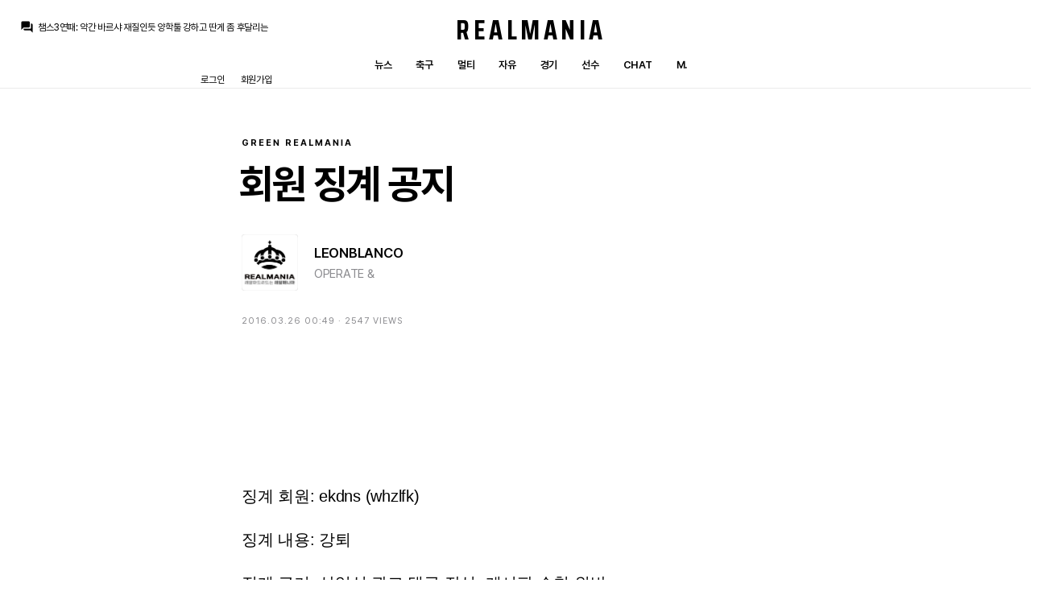

--- FILE ---
content_type: text/html
request_url: http://ww.realmania.net/bbs/zboard.php?id=penalty&page=8&sn1=&divpage=1&sn=off&ss=on&sc=off&select_arrange=headnum&desc=asc&no=295
body_size: 7407
content:

<!DOCTYPE html>
<html lang="ko">
<head>
	
	<!-- Google tag (gtag.js) -->
<script async src="https://www.googletagmanager.com/gtag/js?id=G-VNFNYLHW7V"></script>
<script>
  window.dataLayer = window.dataLayer || [];
  function gtag(){dataLayer.push(arguments);}
  gtag('js', new Date());

  gtag('config', 'G-VNFNYLHW7V');
</script>	<meta charset="euc-kr" />
	<meta name="viewport" content="width=device-width, initial-scale=1.0, minimum-scale=1.0" />
	<meta name="theme-color" content="#000000">
	<link href="/192.png" sizes="192x192" rel="icon" />
	<link rel="stylesheet" href="/sahara/system.css" media="all" />
	<link rel="stylesheet" href="/sahara/effect.css" media="all" />
	<link rel="stylesheet" href="/sahara/input.css" media="all" />
	<link rel="stylesheet" href="/sahara/zb_bbs.css" media="all" />
	<link rel="stylesheet" href="/sahara/light.css" media="all" />	<link href="https://fonts.googleapis.com/css?family=Material+Icons+Round" rel="stylesheet">
	<script type="text/javascript" src="http://code.jquery.com/jquery-1.8.3.min.js"></script>
</head>
<body id="bbs">
			


 
	<!--<script language='JavaScript'>
	var select_obj;
	function ZB_layerAction(name,status) { 
		var obj=document.all[name];
		var _tmpx,_tmpy, marginx, marginy;
		_tmpx = event.clientX + parseInt(obj.offsetWidth);
		_tmpy = event.clientY + parseInt(obj.offsetHeight);
		_marginx = document.body.clientWidth - _tmpx;
		_marginy = document.body.clientHeight - _tmpy ;
		if(_marginx < 0)
			_tmpx = event.clientX + document.body.scrollLeft + _marginx ;
		else
			_tmpx = event.clientX + document.body.scrollLeft ;
		if(_marginy < 0)
			_tmpy = event.clientY + document.body.scrollTop + _marginy +20;
		else
			_tmpy = event.clientY + document.body.scrollTop ;
		obj.style.posLeft=_tmpx-13;
		obj.style.posTop=_tmpy-12;
		if(status=='visible') {
			if(select_obj) {
				select_obj.style.visibility='hidden';
				select_obj=null;
			}
			select_obj=obj;
		}else{
			select_obj=null;
		}
		obj.style.visibility=status; 
	}


	function print_ZBlayer(name, homepage, mail, member_no, boardID, writer, traceID, traceType, isAdmin, isMember) {
		var printHeight = 0;
		var printMain="";
	
		if(homepage) {
			printMain = "<tr onMouseOver=this.style.backgroundColor='#bbbbbb' onMouseOut=this.style.backgroundColor='' onMousedown=window.open('"+homepage+"');><td style=font-family:돋움;font-size:9pt height=18 nowrap>&nbsp;<img src=images/n_homepage.gif border=0 align=absmiddle>&nbsp;&nbsp;홈페이지&nbsp;&nbsp;</td></tr>";
			printHeight = printHeight + 16;
		}
		if(mail) {
			printMain = printMain +	"<tr onMouseOver=this.style.backgroundColor='#bbbbbb' onMouseOut=this.style.backgroundColor='' onMousedown=window.open('open_window.php?mode=m&str="+mail+"','ZBremote','width=1,height=1,left=1,top=1');><td style=font-family:돋움;font-size:9pt height=18 nowrap>&nbsp;<img src=images/n_mail.gif border=0 align=absmiddle>&nbsp;&nbsp;메일 보내기&nbsp;&nbsp;</td></tr>";
			printHeight = printHeight + 16;
		}
		if(member_no) {
			if(isMember) {
				printMain = printMain +	"<tr onMouseOver=this.style.backgroundColor='#bbbbbb' onMouseOut=this.style.backgroundColor='' onMouseDown=location.href='view_info.php?member_no="+member_no+"'><td style=font-family:돋움;font-size:9pt height=18 nowrap>&nbsp;<img src=images/n_memo.gif border=0 align=absmiddle>&nbsp;&nbsp;쪽지 보내기&nbsp;&nbsp;</td></tr>";
				printHeight = printHeight + 16;
			}
			printMain = printMain +	"<tr onMouseOver=this.style.backgroundColor='#bbbbbb' onMouseOut=this.style.backgroundColor='' onMouseDown=location.href='view_info3.php?member_no="+member_no+"'><td style=font-family:돋움;font-size:9pt height=18 nowrap>&nbsp;<img src=images/n_information.gif border=0 align=absmiddle>&nbsp;&nbsp;회원정보 보기&nbsp;&nbsp;</td></tr>";
			printHeight = printHeight + 16;
		}
		if(writer) {
			printMain = printMain +	"<tr onMouseOver=this.style.backgroundColor='#bbbbbb' onMouseOut=this.style.backgroundColor='' onMousedown=location.href='zboard.php?id="+boardID+"&sn1=on&sn=on&ss=off&sc=off&keyword="+writer+"';><td style=font-family:돋움;font-size:9pt height=18 nowrap>&nbsp;<img src=images/n_search.gif border=0 align=absmiddle>&nbsp;&nbsp;이름으로 검색&nbsp;&nbsp;</td></tr>";
			printHeight = printHeight + 16;
		}
		if(isAdmin) {
			if(member_no) {
				printMain = printMain +	"<tr onMouseOver=this.style.backgroundColor='#bbbbbb' onMouseOut=this.style.backgroundColor='' onMousedown=window.open('open_window.php?mode=i&str="+member_no+"','ZBremote','width=1,height=1,left=1,top=1');><td style=font-family:돋움;font-size:9pt height=18 nowrap>&nbsp;<img src=images/n_modify.gif border=0 align=absmiddle>&nbsp;&nbsp;<font color=darkred>회원정보 변경&nbsp;&nbsp;</td></tr>";
				printHeight = printHeight + 16;
			}
			printMain = printMain +	"<tr onMouseOver=this.style.backgroundColor='#bbbbbb' onMouseOut=this.style.backgroundColor='' onMousedown=window.open('open_window.php?mode="+traceType+"&str="+traceID+"','ZBremote','width=1,height=1,left=1,top=1');><td style=font-family:돋움;font-size:9pt height=18 nowrap>&nbsp;<img src=images/n_relationlist.gif border=0 align=absmiddle>&nbsp;&nbsp;<font color=darkred>관련글 추적</font>&nbsp;&nbsp;</td></tr>";
			printHeight = printHeight + 16;
			printMain = printMain +        "<tr onMouseOver=this.style.backgroundColor='#bbbbbb' onMouseOut=this.style.backgroundColor='' onMousedown=window.open('bonus_point.php?member_no="+member_no+"','bonus_point','width=250,height=100,toolbar=no,scrollbars=no');><td style=font-family:돋움;font-size:9pt height=18 nowrap>&nbsp;<img src=images/n_point.gif border=0 align=absmiddle>&nbsp;&nbsp;<font color=darkred>포인트 변경</font>  </td></tr>";
                        printHeight = printHeight + 16;
		
		}
		var printHeader = "<div id='"+name+"' style='position:absolute; left:10px; top:25px; width:127; ; height: "+printHeight+"; z-index:10000; visibility: hidden' onMousedown=ZB_layerAction('"+name+"','hidden')><table border=0><tr><td colspan=3 onMouseover=ZB_layerAction('"+name+"','hidden') height=3></td></tr><tr><td width=5 onMouseover=ZB_layerAction('"+name+"','hidden') rowspan=2>&nbsp;</td><td height=5></td></tr><tr><td><table style=cursor:hand border='0' cellspacing='1' cellpadding='0' bgcolor='black' width=100% height=100%><tr><td valign=top bgcolor=white><table border=0 cellspacing=0 cellpadding=3 width=100% height=100%>";
		var printFooter = "</table></td></tr></table></td><td width=5 rowspan=2 onMouseover=ZB_layerAction('"+name+"','hidden')>&nbsp;</td></tr><tr><td colspan=3 height=10 onMouseover=ZB_layerAction('"+name+"','hidden')></td></tr></table></div>";
	
		document.writeln(printHeader+printMain+printFooter);
	}
</script>-->	

				<header class="">
		<div class="chat">
			<i class="material-icons-round">question_answer</i>
			<a href="/chat">
				<div class="chat-slider">
					<ul class="slides">
					<li><p><strong>챔스3연패</strong>: <span>약간 바르샤 재질인듯 양학툴 강하고 딴게 좀 후달리는</span></p></li><li><p><strong>Vanished</strong>: <span>데뷔 초 처럼 높은 위치에서 간결히 플레이 하고 해결사 역할 맡으면 지금도 특급조커죠. 괜히 내려쓰다가 피 본 케이스라 봅니다 </span></p></li><li><p><strong>페레스의 로망</strong>: <span>우리 VAR 골 취소 압도적으로 많긴 하네요 ㅋㅋㅋ</span></p></li><li><p><strong>챔스3연패</strong>: <span>저 나이에 경기장 전체를 훑는게 말이 안댐</span></p></li><li><p><strong>챔스3연패</strong>: <span>귈러 천재긴함</span></p></li><li><p><strong>San Iker</strong>: <span>05년생이라는 거 감안하면 그래도 한 1,2년 정도 더 경험 쌓다보면 주전감으로 올라올만한 잠재력은 있다고 봐요</span></p></li><li><p><strong>TheWeeknd</strong>: <span>레알의 주전으론 부족해서 아니 빅클럽 주전감으로 부족해서 그렇지</span></p></li><li><p><strong>TheWeeknd</strong>: <span>서브론 괜찮은 선수긴.해요</span></p></li><li><p><strong>San Iker</strong>: <span>실제로 이번시즌 유럽 5대리그에서도 찬스 메이킹 능력에서만큼은 얘만한 선수가 없기도 하고요. 확실한 장점은 있는 선수다보니 쓰임새는 있어요.</span></p></li><li><p><strong>San Iker</strong>: <span>당장 주전으로 쓰기엔 어렵긴 하지만요. 하지만 현재 팀 내에서 분명 쓰임새는 있는 선수라고 봐요.</span></p></li>					</ul>
				</div>
			</a>
		</div>
		<div class="menu">
			<h1><a href="/index.php">Realmania</a></h1>
			<ul>
				<li><a href="/bbs/zboard.php?id=news">뉴스</a></li>
				<li><a href="/bbs/zboard.php?id=openbbs">축구</a></li>
				<li><a href="/bbs/zboard.php?id=videobbs">멀티</a></li>
				<li><a href="/bbs/zboard.php?id=freebbs">자유</a></li>
				<li><a href="/match">경기</a></li>
				<li><a href="/player">선수</a></li>
				<li><a href="/chat">Chat</a></li>
				<li><a href="http://m.realmania.net">M.</a></li>
											</ul>
		</div>
		<script>
	function zb_login_check_submit() {
		if(!document.zb_login.user_id.value) {
			alert("아이디를 입력해주세요");
			document.zb_login.user_id.focus();
			return false;
		}
		if(!document.zb_login.password.value) {
			alert("비밀번호를 입력해주세요");
			document.zb_login.password.focus();
			return false;
		}  
		return true;
	} 
	
	function check_autologin() { 
		if (document.zb_login.auto_login.checked==true) {
			var check;  
			check = confirm("자동 로그인 기능을 사용하시겠습니까?\n(공공장소 PC에서 사용 시 주의 요망)");
			if(check==false) {document.zb_login.auto_login.checked=false;}
		}                               
	}  
</script>


		<ul class="membership">
			<li><a class="login">로그인</a></li>
			<li><a href="http://realmania.net/bbs/member_join_kakao.php?group_no=1">회원가입</a></li>
		</ul>
	</header>	
		<div id="action" class="login">
			<div class="container">
				<div class="title">
					<h3>로그인</h3>
					<a class="close">취소</a>
				</div>
				<div class="content">
					<form name="zb_login" method="post" action="login_check.php" onsubmit="return zb_login_check_submit();" target="_self">
					<input type="hidden" name="s_url" value="%2Fbbs%2Fzboard.php%3Fid%3Dpenalty%26page%3D8%26sn1%3D%26divpage%3D1%26sn%3Doff%26ss%3Don%26sc%3Doff%26select_arrange%3Dheadnum%26desc%3Dasc%26no%3D295" />
					<ul>
						<li>
							<input type="text" name="user_id" value="" tabindex="1" placeholder="아이디" />
						</li>
						<li>
							<input type="password" name="password" value="" tabindex="2" placeholder="비밀번호" />
						</li>
						<li class="login-auto">
							<input type="checkbox" class="cb" name="auto_login" id="auto_login" value="1" onclick="check_autologin()" />
							<label for="auto_login"><i class="material-icons-round">check_box</i><span>자동 로그인</span></label>
						</li>
						<li class="button">
							<input type="submit" tabindex="3" value="로그인" />
						</li>
						<li class="info">
							<strong>로그인을 쉽고 빠르게!</strong>
							<p>아래 주소를 북마크하여 접속하면, 별도의 로그인 과정 없이 빠르게 레알매니아를 사용할 수 있어요. (비밀번호 노출 주의!!)</p>
							<p>http://realmania.net/bbs/autologin.php?user_id=<u>내 아이디</u>&password=<u>내 비밀번호</u></p>
						</li>
					</ul>
					<input type=hidden name=group_no value='1'></form>
				</div>
			</div>
			<a class="close-mask"></a>
		</div>
		
		<script>
			$( "header .membership a.login" ).click(function() { $( "#action.login" ).addClass( "active" ); $( "body" ).addClass( "scrollx" ); });
			$( "#action.login a.close" ).click(function() { $( "#action.login" ).removeClass( "active" ); $( "body" ).removeClass( "scrollx" ); });
			$( "#action.login a.close-mask" ).click(function() { $( "#action.login" ).removeClass( "active" ); $( "body" ).removeClass( "scrollx" ); });
		</script>

	</header>	<article>
			
			<!DOCTYPE html>
<html lang="ko">
<head>
	<meta charset="euc-kr" />
	<meta name="viewport" content="width=device-width, initial-scale=1.0, minimum-scale=1.0" />
	<meta name="theme-color" content="#000000">
	<link href="/192.png" sizes="192x192" rel="icon" />
	<link rel="stylesheet" href="/sahara/system.css" media="all" />
	<link rel="stylesheet" href="/sahara/effect.css" media="all" />
	<link rel="stylesheet" href="/sahara/input.css" media="all" />
	<link rel="stylesheet" href="/sahara/zb_bbs.css" media="all" />
	<link rel="stylesheet" href="/sahara/admin.css" media="all" />
	<link rel="stylesheet" href="/sahara/light.css" media="all" />	<link href="https://fonts.googleapis.com/css?family=Material+Icons+Round" rel="stylesheet">
	<script type="text/javascript" src="http://code.jquery.com/jquery-1.8.3.min.js"></script>
</head>
<body id="bbs">
<title>회원 징계 공지 ─ 레알매니아</title>


<section id="bbs_view">
	<div class="title">
		<strong><a href="/bbs/zboard.php?id=penalty">Green Realmania</a></strong>
		<h3>회원 징계 공지</h3>
		<div class="author">
						<div class="profile">
				<a href="user.php?member_no=19936" class="photo" style="background-image: url(icon/member_1655197348.jpg);"></a>
				<div class="detail">
					<strong><a href="user.php?member_no=19936">LEONBLANCO</a></strong>
					<span>OPERATE &</span>
				</div>
			</div>
		</div>
		<!--<div class="stats"> 조회 2547</div>-->
		<div class="sub_caption">
			<div class="stats">2016.03.26 00:49 · 2547 views</div>
			<div class="manage">
									</div>
		</div>
	</div>
	<div class="view_container">
		<div class="body">
			<section>  <br></p><br></p><br></p><p "font-size:="" 13.3333px;"="" "padding:="" 0px;="" margin:="" color:="" rgb(75,="" 75,="" 75);="" font-family:="" 'apple="" sd="" gothic="" neo',="" dotum;="" font-size:="" 12px;="" line-height:="" 20.4px;="" text-align:="" justify;="" background-color:="" rgb(255,="" 255,="" 255);"="" "padding: 0px; margin: 0px; color: rgb(75, 75, 75); font-family: 'Apple SD Gothic Neo', Dotum; font-size: 12px; line-height: 20.4px; text-align: justify; background-color: rgb(255, 255, 255);">징계 회원: ekdns (whzlfk)</p><p "font-size:="" 13.3333px;"="" "padding:="" 0px;="" margin:="" color:="" rgb(75,="" 75,="" 75);="" font-family:="" 'apple="" sd="" gothic="" neo',="" dotum;="" font-size:="" 12px;="" line-height:="" 20.4px;="" text-align:="" justify;="" background-color:="" rgb(255,="" 255,="" 255);"="" "padding: 0px; margin: 0px; color: rgb(75, 75, 75); font-family: 'Apple SD Gothic Neo', Dotum; font-size: 12px; line-height: 20.4px; text-align: justify; background-color: rgb(255, 255, 255);"><span "font-size:="" 13.3333px;"="" "padding:="" 0px;="" margin:="" 0px;"="" "padding: 0px; margin: 0px;">징계 내용: 강퇴</span></p><p "font-size:="" 13.3333px;"="" "padding:="" 0px;="" margin:="" color:="" rgb(75,="" 75,="" 75);="" font-family:="" 'apple="" sd="" gothic="" neo',="" dotum;="" font-size:="" 12px;="" line-height:="" 20.4px;="" text-align:="" justify;="" background-color:="" rgb(255,="" 255,="" 255);"="" "padding: 0px; margin: 0px; color: rgb(75, 75, 75); font-family: 'Apple SD Gothic Neo', Dotum; font-size: 12px; line-height: 20.4px; text-align: justify; background-color: rgb(255, 255, 255);">징계 근거: 상업성&nbsp;<span "line-height:="" 20.4px;"="" "padding: 0px; margin: 0px;">광고 댓글 작성, 게시판 수칙 위반</span></p></p><p "font-size:="" 13.3333px;"="" "padding:="" 0px;="" margin:="" color:="" rgb(75,="" 75,="" 75);="" font-family:="" 'apple="" sd="" gothic="" neo',="" dotum;="" font-size:="" 12px;="" line-height:="" 20.4px;="" text-align:="" justify;="" background-color:="" rgb(255,="" 255,="" 255);"="" "padding: 0px; margin: 0px; text-align: justify; background-color: rgb(255, 255, 255);"><font color="#4b4b4b" face="Apple SD Gothic Neo, Dotum"><span "font-size: 12px; line-height: 20.4px;"><br></span></font></p><p "font-size:="" 13.3333px;"="" "padding:="" 0px;="" margin:="" color:="" rgb(75,="" 75,="" 75);="" font-family:="" 'apple="" sd="" gothic="" neo',="" dotum;="" font-size:="" 12px;="" line-height:="" 20.4px;="" text-align:="" justify;="" background-color:="" rgb(255,="" 255,="" 255);"="" "padding: 0px; margin: 0px; text-align: justify; background-color: rgb(255, 255, 255);"><font color="#4b4b4b" face="Apple SD Gothic Neo, Dotum"><span "font-size: 12px; line-height: 20.4px;"><a target='' href="http://realmania.net/bbs/zboard.php?id=openbbs&amp;no=70757" target="">http://realmania.net/bbs/zboard.php?id=openbbs&amp;no=70757</a></span></font></p><p "font-size:="" 13.3333px;"="" "padding:="" 0px;="" margin:="" color:="" rgb(75,="" 75,="" 75);="" font-family:="" 'apple="" sd="" gothic="" neo',="" dotum;="" font-size:="" 12px;="" line-height:="" 20.4px;="" text-align:="" justify;="" background-color:="" rgb(255,="" 255,="" 255);"="" "padding: 0px; margin: 0px; text-align: justify; background-color: rgb(255, 255, 255);"><font color="#4b4b4b" face="Apple SD Gothic Neo, Dotum"><br></font></p><p "font-size:="" 13.3333px;"="" "padding:="" 0px;="" margin:="" color:="" rgb(75,="" 75,="" 75);="" font-family:="" 'apple="" sd="" gothic="" neo',="" dotum;="" font-size:="" 12px;="" line-height:="" 20.4px;="" text-align:="" justify;="" background-color:="" rgb(255,="" 255,="" 255);"="" "padding: 0px; margin: 0px; text-align: justify; background-color: rgb(255, 255, 255);"><font color="#4b4b4b" face="Apple SD Gothic Neo, Dotum"><br></font></p><p "font-size:="" 13.3333px;"="" "padding:="" 0px;="" margin:="" color:="" rgb(75,="" 75,="" 75);="" font-family:="" 'apple="" sd="" gothic="" neo',="" dotum;="" font-size:="" 12px;="" line-height:="" 20.4px;="" text-align:="" justify;="" background-color:="" rgb(255,="" 255,="" 255);"="" "padding: 0px; margin: 0px; text-align: justify; background-color: rgb(255, 255, 255);"><br></p><!--"<--></section>
			<div class="vote">
				<a class='disabled'><i class="material-icons-round">emoji_emotions</i><span>좋아요</span></a>
											</div>
		</div>
	</div>
	
</section>


<section id="bbs_comment">


	<div class="comment_container">


<!-- 간단한 답글 시작하는 부분 -->
		
	<script type="text/javascript">
	function mod_com(c_no){
	        if(document.getElementById){
	        var el = document.getElementById("mod_iframe_"+c_no);
	        var ar = document.getElementById("com_mod_"+c_no).getElementsByTagName("span");
	                if(el.style.display != "block"){
	                        for (var i=0; i<ar.length; i++){
	                                if (ar[i].className=="subframe")
	                                ar[i].style.display = "none";
	                        }
	                        
	            document.getElementById("mod_iframe1_"+c_no).contentWindow.location.href="com_mod_.php?c_no="+c_no+"&t_id=penalty&no=295";
	                        
	                     //  eval("mod_iframe1_"+c_no).location.replace("com_mod_.php?c_no="+c_no+"&t_id=penalty&no=295");
	                       
	                        el.style.display = "block";
	                }else{
	                        el.style.display = "none";
	                }
	        }
	}
	</script>
	
		
	<div class="comttl"><h3>첫 댓글을 달아보세요</h3></div>
</section>

<section id="more_article">
	<h3><a href="http://realmania.net/bbs/zboard.php?id=penalty">Green Realmania</a></h3>
	<ul>
		

	<li class="hot hot_fr"><span>-</span><p><a href='zboard.php?id=penalty&no=449' title='회원 징계 공지'>회원 징계 공지</a><u>LEONBLANC · 350일 전</u></p></li>


	<li class="hot hot_fr"><span>-</span><p><a href='zboard.php?id=penalty&no=448' title='회원 징계 공지'>회원 징계 공지</a><u>LEONBLANC · 351일 전</u></p></li>


	<li class="hot hot_fr"><span>-</span><p><a href='zboard.php?id=penalty&no=447' title='회원 징계 공지'>회원 징계 공지</a><u>LEONBLANC · 376일 전</u></p></li>


	<li class="hot hot_fr"><span>-</span><p><a href='zboard.php?id=penalty&no=446' title='회원 징계 공지'>회원 징계 공지</a><u>LEONBLANC · 435일 전</u></p></li>


	<li class="hot hot_fr"><span>-</span><p><a href='zboard.php?id=penalty&no=445' title='회원 징계 공지'>회원 징계 공지</a><u>LEONBLANC · 437일 전</u></p></li>


	<li class="hot hot_fr"><span>-</span><p><a href='zboard.php?id=penalty&no=444' title='회원 징계 공지'>회원 징계 공지</a><u>LEONBLANC · 454일 전</u></p></li>


	<li class="hot hot_fr"><span>-</span><p><a href='zboard.php?id=penalty&no=443' title='회원 징계 공지'>회원 징계 공지</a><u>LEONBLANC · 1143일 전</u></p></li>


	<li class="hot hot_fr"><span>-</span><p><a href='zboard.php?id=penalty&no=442' title='회원 징계 공지'>회원 징계 공지</a><u>LEONBLANC · 1144일 전</u></p></li>


	<li class="hot hot_fr"><span>-</span><p><a href='zboard.php?id=penalty&no=441' title='회원 징계 공지'>회원 징계 공지</a><u>LEONBLANC · 1152일 전</u></p></li>


	<li class="hot hot_fr"><span>-</span><p><a href='zboard.php?id=penalty&no=440' title='회원 징계 공지'>회원 징계 공지</a><u>운영자 · 1378일 전</u></p></li>
	</ul>
	
</section>

	<title>Green Realmania ─ 레알매니아</title>
			
					
					
			<section id="bbs_list">
				<ul class="board">
<li class="">
	<div class="container">
		<u class="">-</u>
		<div class="title"><div class="vote"></div><a class='subject' href="zboard.php?id=penalty&page=8&sn1=&divpage=1&sn=off&ss=on&sc=off&select_arrange=headnum&desc=asc&no=327">회원 징계 공지</a></div>
		<p class="sub"><a class="writer" href="/bbs/user.php?member_no=19936"><img src='icon/private_icon/19936.gif'><strong>LEONBLANC</strong></a><span class="date">3691일 전</span></p>
		
	</div>
</li>
<li class="">
	<div class="container">
		<u class="">1</u>
		<div class="title"><div class="vote"></div><a class='subject' href="zboard.php?id=penalty&page=8&sn1=&divpage=1&sn=off&ss=on&sc=off&select_arrange=headnum&desc=asc&no=325">회원 징계 공지</a></div>
		<p class="sub"><a class="writer" href="/bbs/user.php?member_no=19936"><img src='icon/private_icon/19936.gif'><strong>LEONBLANC</strong></a><span class="date">376일 전</span></p>
		
	</div>
</li>
<li class="">
	<div class="container">
		<u class="">-</u>
		<div class="title"><div class="vote"></div><a class='subject' href="zboard.php?id=penalty&page=8&sn1=&divpage=1&sn=off&ss=on&sc=off&select_arrange=headnum&desc=asc&no=323">회원 징계 공지</a></div>
		<p class="sub"><a class="writer" href="/bbs/user.php?member_no=19936"><img src='icon/private_icon/19936.gif'><strong>LEONBLANC</strong></a><span class="date">376일 전</span></p>
		
	</div>
</li>
<li class="">
	<div class="container">
		<u class="">-</u>
		<div class="title"><div class="vote"></div><a class='subject' href="zboard.php?id=penalty&page=8&sn1=&divpage=1&sn=off&ss=on&sc=off&select_arrange=headnum&desc=asc&no=322">회원 징계 공지</a></div>
		<p class="sub"><a class="writer" href="/bbs/user.php?member_no=19936"><img src='icon/private_icon/19936.gif'><strong>LEONBLANC</strong></a><span class="date">3712일 전</span></p>
		
	</div>
</li>
<li class="">
	<div class="container">
		<u class="">-</u>
		<div class="title"><div class="vote"></div><a class='subject' href="zboard.php?id=penalty&page=8&sn1=&divpage=1&sn=off&ss=on&sc=off&select_arrange=headnum&desc=asc&no=321">회원 징계 공지</a></div>
		<p class="sub"><a class="writer" href="/bbs/user.php?member_no=19936"><img src='icon/private_icon/19936.gif'><strong>LEONBLANC</strong></a><span class="date">3714일 전</span></p>
		
	</div>
</li>
<li class="">
	<div class="container">
		<u class="">-</u>
		<div class="title"><div class="vote"></div><a class='subject' href="zboard.php?id=penalty&page=8&sn1=&divpage=1&sn=off&ss=on&sc=off&select_arrange=headnum&desc=asc&no=320">회원 징계 공지</a></div>
		<p class="sub"><a class="writer" href="/bbs/user.php?member_no=19936"><img src='icon/private_icon/19936.gif'><strong>LEONBLANC</strong></a><span class="date">3719일 전</span></p>
		
	</div>
</li>
<li class="">
	<div class="container">
		<u class="">-</u>
		<div class="title"><div class="vote"></div><a class='subject' href="zboard.php?id=penalty&page=8&sn1=&divpage=1&sn=off&ss=on&sc=off&select_arrange=headnum&desc=asc&no=318">회원 징계 공지</a></div>
		<p class="sub"><a class="writer" href="/bbs/user.php?member_no=19936"><img src='icon/private_icon/19936.gif'><strong>LEONBLANC</strong></a><span class="date">3727일 전</span></p>
		
	</div>
</li>
<li class="">
	<div class="container">
		<u class="">-</u>
		<div class="title"><div class="vote"></div><a class='subject' href="zboard.php?id=penalty&page=8&sn1=&divpage=1&sn=off&ss=on&sc=off&select_arrange=headnum&desc=asc&no=316">회원 징계 공지</a></div>
		<p class="sub"><a class="writer" href="/bbs/user.php?member_no=19936"><img src='icon/private_icon/19936.gif'><strong>LEONBLANCO</strong></a><span class="date">3727일 전</span></p>
		
	</div>
</li>
<li class="">
	<div class="container">
		<u class="">-</u>
		<div class="title"><div class="vote"></div><a class='subject' href="zboard.php?id=penalty&page=8&sn1=&divpage=1&sn=off&ss=on&sc=off&select_arrange=headnum&desc=asc&no=315">회원 징계 공지</a></div>
		<p class="sub"><a class="writer" href="/bbs/user.php?member_no=19936"><img src='icon/private_icon/19936.gif'><strong>LEONBLANCO</strong></a><span class="date">3727일 전</span></p>
		
	</div>
</li>
<li class="">
	<div class="container">
		<u class="">-</u>
		<div class="title"><div class="vote"></div><a class='subject' href="zboard.php?id=penalty&page=8&sn1=&divpage=1&sn=off&ss=on&sc=off&select_arrange=headnum&desc=asc&no=314">회원 징계 공지</a></div>
		<p class="sub"><a class="writer" href="/bbs/user.php?member_no=19936"><img src='icon/private_icon/19936.gif'><strong>LEONBLANCO</strong></a><span class="date">3730일 전</span></p>
		
	</div>
</li>
<li class="">
	<div class="container">
		<u class="">-</u>
		<div class="title"><div class="vote"></div><a class='subject' href="zboard.php?id=penalty&page=8&sn1=&divpage=1&sn=off&ss=on&sc=off&select_arrange=headnum&desc=asc&no=313">회원 징계 공지</a></div>
		<p class="sub"><a class="writer" href="/bbs/user.php?member_no=19936"><img src='icon/private_icon/19936.gif'><strong>LEONBLANCO</strong></a><span class="date">3731일 전</span></p>
		
	</div>
</li>
<li class="">
	<div class="container">
		<u class="">-</u>
		<div class="title"><div class="vote"></div><a class='subject' href="zboard.php?id=penalty&page=8&sn1=&divpage=1&sn=off&ss=on&sc=off&select_arrange=headnum&desc=asc&no=312">회원 징계 공지</a></div>
		<p class="sub"><a class="writer" href="/bbs/user.php?member_no=19936"><img src='icon/private_icon/19936.gif'><strong>LEONBLANC</strong></a><span class="date">3733일 전</span></p>
		
	</div>
</li>
<li class="">
	<div class="container">
		<u class="">-</u>
		<div class="title"><div class="vote"></div><a class='subject' href="zboard.php?id=penalty&page=8&sn1=&divpage=1&sn=off&ss=on&sc=off&select_arrange=headnum&desc=asc&no=311">회원 징계 공지</a></div>
		<p class="sub"><a class="writer" href="/bbs/user.php?member_no=19936"><img src='icon/private_icon/19936.gif'><strong>LEONBLANCO</strong></a><span class="date">3735일 전</span></p>
		
	</div>
</li>
<li class="">
	<div class="container">
		<u class="">-</u>
		<div class="title"><div class="vote"></div><a class='subject' href="zboard.php?id=penalty&page=8&sn1=&divpage=1&sn=off&ss=on&sc=off&select_arrange=headnum&desc=asc&no=310">회원 징계 공지</a></div>
		<p class="sub"><a class="writer" href="/bbs/user.php?member_no=19936"><img src='icon/private_icon/19936.gif'><strong>LEONBLANCO</strong></a><span class="date">3739일 전</span></p>
		
	</div>
</li>
<li class="">
	<div class="container">
		<u class="">-</u>
		<div class="title"><div class="vote"></div><a class='subject' href="zboard.php?id=penalty&page=8&sn1=&divpage=1&sn=off&ss=on&sc=off&select_arrange=headnum&desc=asc&no=309">회원 징계 공지</a></div>
		<p class="sub"><a class="writer" href="/bbs/user.php?member_no=19936"><img src='icon/private_icon/19936.gif'><strong>LEONBLANCO</strong></a><span class="date">3739일 전</span></p>
		
	</div>
</li>
<li class="">
	<div class="container">
		<u class="">-</u>
		<div class="title"><div class="vote"></div><a class='subject' href="zboard.php?id=penalty&page=8&sn1=&divpage=1&sn=off&ss=on&sc=off&select_arrange=headnum&desc=asc&no=308">회원 징계 공지</a></div>
		<p class="sub"><a class="writer" href="/bbs/user.php?member_no=19936"><img src='icon/private_icon/19936.gif'><strong>LEONBLANCO</strong></a><span class="date">3740일 전</span></p>
		
	</div>
</li>		</ul>
		<div class="list_bottom_conatiner">
			<div class="button">
				<i class="material-icons-round">add</i><span>글쓰기</span></a>
				<a href='zboard.php?id=penalty&page=8&page_num=16&category=&sn=off&ss=on&sc=off&keyword=&prev_no=295&sn1=&divpage=1&select_arrange=headnum&desc=asc'><i class="material-icons-round">refresh</i></a>
				<a href='/bbs/zboard.php?id=penalty&page=7&select_arrange=headnum&desc=asc&category=&sn=off&ss=on&sc=off&keyword=&sn1=&divpage=1'><i class="material-icons-round">arrow_back</i></a>
				<a href='/bbs/zboard.php?id=penalty&page=9&select_arrange=headnum&desc=asc&category=&sn=off&ss=on&sc=off&keyword=&sn1=&divpage=1'><i class="material-icons-round">arrow_forward</i></a>
			</div>
			<div class="pagination"><a class='page' href='/bbs/zboard.php?id=penalty&page=1&select_arrange=headnum&desc=asc&category=&sn=off&ss=on&sc=off&keyword=&sn1=&divpage=1'><span>1</span></a><a class='page' href='/bbs/zboard.php?id=penalty&page=2&select_arrange=headnum&desc=asc&category=&sn=off&ss=on&sc=off&keyword=&sn1=&divpage=1'><span>2</span></a><a class='page' href='/bbs/zboard.php?id=penalty&page=3&select_arrange=headnum&desc=asc&category=&sn=off&ss=on&sc=off&keyword=&sn1=&divpage=1'><span>3</span></a><a class='page' href='/bbs/zboard.php?id=penalty&page=4&select_arrange=headnum&desc=asc&category=&sn=off&ss=on&sc=off&keyword=&sn1=&divpage=1'><span>4</span></a><a class='page' href='/bbs/zboard.php?id=penalty&page=5&select_arrange=headnum&desc=asc&category=&sn=off&ss=on&sc=off&keyword=&sn1=&divpage=1'><span>5</span></a><a class='page' href='/bbs/zboard.php?id=penalty&page=6&select_arrange=headnum&desc=asc&category=&sn=off&ss=on&sc=off&keyword=&sn1=&divpage=1'><span>6</span></a><a class='page' href='/bbs/zboard.php?id=penalty&page=7&select_arrange=headnum&desc=asc&category=&sn=off&ss=on&sc=off&keyword=&sn1=&divpage=1'><span>7</span></a><a href='' class='this'><span>8</span></a><a class='page' href='/bbs/zboard.php?id=penalty&page=9&select_arrange=headnum&desc=asc&category=&sn=off&ss=on&sc=off&keyword=&sn1=&divpage=1'><span>9</span></a><a class='page' href='/bbs/zboard.php?id=penalty&page=10&select_arrange=headnum&desc=asc&category=&sn=off&ss=on&sc=off&keyword=&sn1=&divpage=1'><span>10</span></a><a class='total' href='/bbs/zboard.php?id=penalty&page=26&select_arrange=headnum&desc=asc&category=&sn=off&ss=on&sc=off&keyword=&sn1=&divpage=1'><span>…<b>26</b></span></a></div>
			<div class="search">
				<form method=post name=search action=/bbs/zboard.php>
					<input type=hidden name=page value=8>
					<input type=hidden name=id value=penalty>
					<input type=hidden name=select_arrange value=headnum>
					<input type=hidden name=desc value=asc>
					<input type=hidden name=page_num value=16>
					<input type=hidden name=selected><input type=hidden name=exec>
					<input type=checkbox name=sn class="cb" id="search_name" value="on"  >
					<label for="search_name">이름</label>
					<input type=checkbox name=ss class="cb" id="search_subject" value="on" checked >
					<label for="search_subject">제목</label>
					<input type=checkbox name=sc class="cb" id="search_content" value="on"  >
					<label for="search_content">내용</label>
					<input type=hidden name=category value="">
					<input type="text" name="keyword" value="" placeholder="검색어">
					<input type="submit" class="b" value="검색"><input type="button" class="c" value="취소" onclick=location.href="zboard.php?id=penalty">
				</form>
			</div>
		</div>
<script>
print_ZBlayer('zbLayer1', 'http://%A4%B7clubbox.co.kr%2Fbugfree72', 'c2VrcGlsMzdAZGF1bS5uZXQ=', '19936', 'penalty', 'LEONBLANCO', '', '', '', '');
print_ZBlayer('zbLayer2', 'http://%A4%B7clubbox.co.kr%2Fbugfree72', 'd2hpdGVob3VzZUB3aGl0ZWhvdXNlLmdvdg==', '19936', 'penalty', 'LEONBLANC', '', '', '', '');
print_ZBlayer('zbLayer3', 'http://%A4%B7clubbox.co.kr%2Fbugfree72', 'd2hpdGVob3VzZUB3aGl0ZWhvdXNlLmdvdg==', '19936', 'penalty', 'LEONBLANC', '', '', '', '');
print_ZBlayer('zbLayer4', 'http://%A4%B7clubbox.co.kr%2Fbugfree72', 'RGF1bUBkYXVtLm5ldA==', '19936', 'penalty', 'LEONBLANC', '', '', '', '');
print_ZBlayer('zbLayer5', 'http://%A4%B7clubbox.co.kr%2Fbugfree72', 'RGF1bUBkYXVtLm5ldA==', '19936', 'penalty', 'LEONBLANC', '', '', '', '');
print_ZBlayer('zbLayer6', 'http://%A4%B7clubbox.co.kr%2Fbugfree72', 'RGF1bUBkYXVtLm5ldA==', '19936', 'penalty', 'LEONBLANC', '', '', '', '');
print_ZBlayer('zbLayer7', 'http://%A4%B7clubbox.co.kr%2Fbugfree72', 'RGF1bUBkYXVtLm5ldA==', '19936', 'penalty', 'LEONBLANC', '', '', '', '');
print_ZBlayer('zbLayer8', 'http://%A4%B7clubbox.co.kr%2Fbugfree72', 'RGF1bUBkYXVtLm5ldA==', '19936', 'penalty', 'LEONBLANC', '', '', '', '');
print_ZBlayer('zbLayer9', 'http://%A4%B7clubbox.co.kr%2Fbugfree72', 'c2VrcGlsMzdAZGF1bS5uZXQ=', '19936', 'penalty', 'LEONBLANCO', '', '', '', '');
print_ZBlayer('zbLayer10', 'http://%A4%B7clubbox.co.kr%2Fbugfree72', 'c2VrcGlsMzdAZGF1bS5uZXQ=', '19936', 'penalty', 'LEONBLANCO', '', '', '', '');
print_ZBlayer('zbLayer11', 'http://%A4%B7clubbox.co.kr%2Fbugfree72', 'c2VrcGlsMzdAZGF1bS5uZXQ=', '19936', 'penalty', 'LEONBLANCO', '', '', '', '');
print_ZBlayer('zbLayer12', 'http://%A4%B7clubbox.co.kr%2Fbugfree72', 'c2VrcGlsMzdAZGF1bS5uZXQ=', '19936', 'penalty', 'LEONBLANCO', '', '', '', '');
print_ZBlayer('zbLayer13', 'http://%A4%B7clubbox.co.kr%2Fbugfree72', 'd2hpdGVob3VzZUB3aGl0ZWhvdXNlLmdvdg==', '19936', 'penalty', 'LEONBLANC', '', '', '', '');
print_ZBlayer('zbLayer14', 'http://%A4%B7clubbox.co.kr%2Fbugfree72', 'c2VrcGlsMzdAZGF1bS5uZXQ=', '19936', 'penalty', 'LEONBLANCO', '', '', '', '');
print_ZBlayer('zbLayer15', 'http://%A4%B7clubbox.co.kr%2Fbugfree72', 'c2VrcGlsMzdAZGF1bS5uZXQ=', '19936', 'penalty', 'LEONBLANCO', '', '', '', '');
print_ZBlayer('zbLayer16', 'http://%A4%B7clubbox.co.kr%2Fbugfree72', 'c2VrcGlsMzdAZGF1bS5uZXQ=', '19936', 'penalty', 'LEONBLANCO', '', '', '', '');
print_ZBlayer('zbLayer17', 'http://%A4%B7clubbox.co.kr%2Fbugfree72', 'c2VrcGlsMzdAZGF1bS5uZXQ=', '19936', 'penalty', 'LEONBLANCO', '', '', '', '');
</script>


	
					</section>
				<footer>
			<ul>
				<li>
					<h3>메인</h3>
					<a href="/index.php">Home</a>
					<a href="/bbs/zboard.php?id=news">뉴스</a>
					<a href="/bbs/zboard.php?id=notice2_0">공지사항</a>
				</li>
				<li>
					<h3>게시판</h3>
					<a href="/bbs/zboard.php?id=openbbs">축구게시판</a>
					<a href="/bbs/zboard.php?id=videobbs">멀티미디어</a>
					<a href="/bbs/zboard.php?id=freebbs">자유게시판</a>
				</li>
				<li>
					<h3>경기</h3>
					<a href="/match">매치리포트</a>
					<a href="/schedule">일정</a>
				</li>
				<li>
					<h3>선수</h3>
					<a href="/player">스쿼드</a>
					<a href="/player/history.php">히스토리</a>
				</li>
				<li>
					<h3>멤버쉽</h3>
					<a href="/chat">Chat</a>
					<a href="/boutique">Boutique</a>
					<a href="/about">About</a>
					<a href="/bbs/zboard.php?id=penalty">Cards</a>
				</li>
								<li>
					<h3>ME</h3>
					<a href="/bbs/user.php?member_no=">마이페이지</a>
					<a href="/bbs/message_inbox.php">쪽지함</a>
					<a href="/bbs/settings.php?group_no=0">설정</a>
					<a href="/bbs/zboard.php?id=proposal">건의·문의</a>
				</li>
								<li class="signature">
									<strong>Realmania</strong>
					<span>Madridismo en corea<br>Since 20 Dec 2004</span>
								</li>
			</ul>
			<div class="copyright">ⓒ REALMANIA ─ <a href="mailto:hey.realmania.net@gmail.com">Contact</a> ─ Designed by Matdongsan</div>
		</footer>
		
<script type="text/javascript">

  var _gaq = _gaq || [];
  _gaq.push(['_setAccount', 'UA-21282187-1']);
  _gaq.push(['_trackPageview']);

  (function() {
    var ga = document.createElement('script'); ga.type = 'text/javascript'; ga.async = true;
    ga.src = ('https:' == document.location.protocol ? 'https://ssl' : 'http://www') + '.google-analytics.com/ga.js';
    var s = document.getElementsByTagName('script')[0]; s.parentNode.insertBefore(ga, s);
  })();

</script>	</article>
</body>
</html>
<script defer src="/morado/jquery.flexslider.js"></script>
<script type="text/javascript" src="/sahara/js_general.js"></script>
</body>
</html>
			

<!--
 Session Excuted  : 0.0001
 Connect Checked  : 0.0010
 Query Excuted  : 0.003
 PHP Excuted  : 0.024
 Check Lists : 0.019
 Skins Excuted  : 0.008
 Total Excuted Time : 0.036
-->


--- FILE ---
content_type: text/css
request_url: http://ww.realmania.net/sahara/system.css
body_size: 2905
content:
@import url('https://fonts.googleapis.com/css?family=Saira+Condensed:700&display=swap');
@import url("https://cdn.jsdelivr.net/gh/orioncactus/pretendard@v1.3.6/dist/web/static/pretendard-dynamic-subset.css");



html { background-color: #000; }

/* DEFAULT ------------------------------------------------------ */

*, *:after, *:before { margin:0; padding:0; box-sizing: border-box; background-repeat: no-repeat; }
html, body, div, span, applet, object, iframe, h1, h2, h3, h4, h5, h6, p, blockquote, pre, a, abbr, acronym, address, big, cite, code, del, dfn, em, font, img, ins, kbd, q, s, samp, small, strike, strong, sub, sup, tt, var, b, u, i, center, dl, dt, dd, ol, ul, li, fieldset, form, label, legend, table, caption, tbody, tfoot, thead, tr, th, td {
    vertical-align: baseline;
    border: 0;
    outline: 0;
    background: transparent;
    font-style: normal;
    text-decoration: none;
    font-weight: inherit;
}

ol, ul { list-style: none; }
blockquote, q { quotes: none; }
table { border-collapse: collapse; border-spacing: 0; }
html { -webkit-font-smoothing: subpixel-antialiased; }
a { color: #fff; cursor: pointer !important; }
a,u { text-decoration: none; }

input, select, textarea, button { font-family: -apple-system, 'SF Pro Display', 'Helvetica Neue',  'Apple SD Gothic Neo', 'Pretendard', 'Malgun Gothic', sans-serif; letter-spacing: -.02em; outline: none; -webkit-appearance: none; border: 0; line-height: 1.5; transition: all .2s ease; }


/* BODY ------------------------------------------------------ */
html, body { height: 100%; }

body {
	color: #fff;
	text-rendering: optimizeLegibility;
	-webkit-font-smoothing: antialiased;
	-moz-osx-font-smoothing: grayscale;
	width: 100%;
	font-family: -apple-system, 'SF Pro Display', 'Helvetica Neue',  'Apple SD Gothic Neo', 'Pretendard', 'Malgun Gothic', sans-serif;
	background-color: #000;
	font-size: 13px;
	letter-spacing: -.02em;
	line-height: 1.5;
	overflow-y: scroll;
}


body.scrollx { overflow: hidden !important; }



/* HEADER ------------------------------------------------------ */

header { display: flex; flex-wrap: wrap; width: 100%; min-width: 1300px; height: 110px; background-color: rgba(0,0,0,.75); backdrop-filter: blur(100px); -webkit-backdrop-filter: blur(20px); top: 0; left: 0; padding: 25px;  border-bottom: .5px solid #1C1C1E; position: fixed; z-index: 20; }

header.gradient { background-color: transparent; background-image: linear-gradient(to bottom, rgba(0,0,0,1), rgba(0,0,0,0)); border-bottom: 0; backdrop-filter: inherit; -webkit-backdrop-filter: inherit; }
header.no-border { border-color: rgba(0,0,0,.2); }
header.no-color { background-color: transparent; background-color: transparent; border-bottom: 0; backdrop-filter: inherit; -webkit-backdrop-filter: inherit;  }

header .chat { flex-basis: 25%; display: flex; font-size: 12px; }
header .chat i { font-size: 17px; margin-right: 5px; }
header .chat-slider { width: 300px; }
header .chat-slider .slides { height: 16px; overflow: hidden; margin-top: 0; }
header .chat-slider .slides li p { width: 300px; text-overflow: ellipsis; overflow: hidden; white-space: nowrap; }

header .menu  { flex-basis: 50%; text-align: center; font-size: 28px; text-transform: uppercase;}
header .menu h1 { height: 51px; font-family: "Saira Condensed"; font-size: 34px; font-weight: 700; display: block; margin-top: -13px; letter-spacing: 4.5px; -webkit-transition: all .2s ease; overflow: hidden; }
header .menu ul { display: flex; justify-content: center; margin-top: 8px; }
header .menu ul li { margin: 0 15px; font-weight: 600; font-size: 13px; text-transform: uppercase; }

header .membership { flex-basis: 25%; justify-content: flex-end; display: flex; }
header .membership form { display: flex; }
header .membership li { margin-left: 20px; font-size: 12px; display: flex; }
header .membership li a { display: flex; }
header .membership li i { font-size: 17px; margin-right: 2px; }
header .membership li span { margin-top: 0; }
header .membership b { width: 17px; height: 17px; background-position: 50% 50%; background-size: cover; margin-right: 3px; border-radius: 2px;  }

header .membership .new_message { color: #FF375F; position: relative; }

header.scrolled { height: 65px; }
header.scrolled .menu h1 { opacity: 0; height: 11px; letter-spacing: 1; }
header.scrolled .menu ul { margin-top: 0; }

#user header { background-color: transparent; }



/* FOOTER ------------------------------------------------------ */

footer { display: flex; width: 1000px; margin: 0 auto; flex-wrap: wrap; padding: 100px 0; }

footer ul { flex: 1 0 60%; display: flex; }
footer ul li { flex-basis: 140px; }
footer ul li > * { display: block; margin-bottom: 5px; }
footer ul li h3 { font-size: 17px; font-weight: 600; color: rgba(235,235,245,.3); margin-bottom: 25px; }
footer ul li a { margin-bottom: 13px; text-transform: uppercase; }

footer ul li.signature > * { display: block; }
footer ul li.signature strong { font-size: 60px; color: rgba(235,235,245,.18);  margin: -21px 0 0 -2px; }
footer ul li.signature span { font-size: 15px; margin-top: 0; color: rgba(235,235,245,.18); font-weight: 600; text-transform: uppercase; letter-spacing: 1px; }

footer .copyright { flex: 0 1 100%; color: rgba(235,235,245,.3); margin-top: 50px; text-transform: uppercase; letter-spacing: 2px; font-size: 11px; font-weight: 800; }
footer .copyright a { color: rgba(235,235,245,.3); }

.neutral footer h3 { mix-blend-mode: plus-lighter;  }
.neutral footer li.signature { mix-blend-mode: plus-lighter;  }
.neutral footer .copyright { mix-blend-mode: plus-lighter;  }


/* Non Member */
#non-member {
	position: fixed;
	top: 0;
	left: 0;
	width: 100%;
	height: 100%;
	z-index: 2;
	display: flex;
	justify-content: center;
	align-items: center;
}

#non-member .container { width: 500px; color: rgba(235,235,245,.6); display: flex; flex-wrap: wrap; }
#non-member .container > * { flex: 0 1 100%; display: block; text-align: center;  }
#non-member .container i { font-size: 80px; display: flex; justify-content: center; }
#non-member .container p { font-size: 22px; margin-top: 15px; }
#non-member .container span { font-size: 17px; margin-top: 6px; display: block; }
#non-member .container span a { color: rgba(235,235,245,.6); }

/* Action */
#action {
	position: fixed;
	top: 0;
	left: 0;
	width: 100%;
	height: 100vh;
	background-color: rgba(0,0,0,.6);
	z-index: 30;
	justify-content: center;
	align-items: center;
	visibility: hidden;
	display: none;
}


#action.active { visibility: visible; display: flex; }
#action a.close-mask { display: block; width: 100%; height: 100%; z-index: 31; position: absolute; cursor: default !important; }

#action .container {
	width: 600px;
	padding: 30px 30px 35px 30px;
	border-radius: 14px;
	background-color: rgba(30,30,30,.75);
	backdrop-filter: blur(20px);
	-webkit-backdrop-filter: blur(20px);
	position: relative;
	z-index: 32;
}

#action .container .title { display: flex; align-items: center;}
#action .container .title h3 {
	font-size: 28px;
	font-weight: 700;
	flex: 1;
}

#action .container a.close { font-size: 17px; color: #0A84FF; }

#action ul { margin-top: 20px; }
#action ul li { display: flex; margin-bottom: 15px; }
#action ul li:last-child { margin-bottom: 0; }

#action ul li.button { padding-top: 5px; }

#action ul li.button input[type="submit"] { margin: 0 auto ;}

#action ul li.info { display: flex; flex-wrap: wrap; color: rgba(235,235,245,.4); }
#action ul li.info > * { flex: 1 0 100%; }
#action ul li.info strong { font-weight: 600; }
#action ul li.info p { margin-top: 3px; }

#action.login .container { width: 400px; }
#action.login ul li.login-auto { font-size: 15px; color: rgba(235,235,245,.3); font-weight: 600; }
#action.login ul li.info { border-top: .5px solid rgba(84,84,88,.65); padding-top: 15px; margin-top: 30px; }

#action.wiki-post ul li.date { justify-content: space-between; }
#action.wiki-post ul li.date > * { width: 32%; }

#action.match-post .container { height: 600px; overflow-y: scroll;}
#action.match-post ul li.rate { justify-content: space-between; align-items: center; }
#action.match-post ul li.rate strong { font-size: 15px; font-weight: 700; text-transform: uppercase; width: 23%; }
#action.match-post ul li.rate select { width: 10%; font-size: 15px; height: 34px; text-align-last:center; font-weight: 600; }
#action.match-post ul li.rate input { width: 65%; font-size: 15px; height: 34px; padding: 0 8px;  }


#plus_button { display: flex; justify-content: space-between; }
#plus_button a.post { align-self: flex-start; color: #fff; font-size: 17px; display: flex; align-items: center; font-weight: 700; background-color: #0A84FF; padding: 4px 15px 4px 10px; border-radius: 4px; margin-top: 4px; }
#plus_button a.post i { font-size: 25px; }
#plus_button a.post span { margin-top: 1px; }
#plus_button.active a { background-color: #1C1C1E; color: #000; }


#general_nav { width: 100%; display: flex; margin-top: 40px; }
#general_nav li { margin-right: 25px; font-size: 38px; font-weight: 800; }
#general_nav li a { color: rgba(235,235,245,.3); }
#general_nav li a:hover { color: rgba(235,235,245,.6); }
#general_nav li.selected a { color: #fff; }



#cover { width: 1300px !important; margin: 0 auto; }

#cover .cover_level_1 {
	width: 100%;
	height: 900px;
	background-repeat: no-repeat;
	background-size: cover;
	background-position: 50% 0;
	position: absolute;
	top: 0;
	left: 50%;
	z-index: -1;
	transform: translateX(-50%);
}

#cover .cover_level_1:after {
	position: absolute;	
	content: "";
	width: 100%;
	height: 50%;
	bottom: 0;
	left: 0;
	background-image: linear-gradient(to bottom, rgba(0,0,0,0), rgba(0,0,0,1));
}

#cover .cover_level_1:before {
	position: absolute;	
	content: "";
	width: 100%;
	height: 100%;
	bottom: 0;
	left: 0;
	background-image: linear-gradient(to right, rgba(0,0,0,1) 0%, rgba(0,0,0,0) 40%, rgba(0,0,0,0) 80%, rgba(0,0,0,1) 100%);
}


#cover .cover_level_2 {
	width: 100%;
	height: 900px;
	background-repeat: no-repeat;
	background-size: cover;
	background-position: 50% 50%;
	position: absolute;
	top: 0;
	left: 50%;
	z-index: -1;
	transform: translateX(-50%);
}

#cover .cover_level_2:after {
	position: absolute;	
	content: "";
	width: 100%;
	height: 100%;
	bottom: 0;
	left: 0;
	background-image: linear-gradient(to bottom, rgba(0,0,0,0), rgba(0,0,0,1));
}

#cover .cover_level_2:before {
	position: absolute;	
	content: "";
	width: 100%;
	height: 100%;
	bottom: 0;
	left: 0;
	background-image: linear-gradient(to right, rgba(0,0,0,1) 0%, rgba(0,0,0,.5) 40%, rgba(0,0,0,.5) 60%, rgba(0,0,0,1) 90%);
}



--- FILE ---
content_type: text/css
request_url: http://ww.realmania.net/sahara/input.css
body_size: 907
content:
/* Text, Password */
input[type="text"], input[type="password"] {
	width: 100%;
	background-color: rgba(116,116,128,.18);
	height: 40px;
	font-size: 17px;
	padding: 0 12px;
	border-radius: 6px;
	color: #fff;
	border: 1px solid transparent;
}

input.readonly { color: rgba(235,235,245,.3) !important; cursor: not-allowed; }

/* Textarea */

textarea {
	width: 100%;
	height: 100px;
	border-radius: 8px;
	background-color: rgba(116,116,128,.18);
	border: 1px solid transparent;
	padding: 12px;
	font-size: 17px;
	color: #fff;
}



/* Placeholder */

input[type="text"]::placeholder, input[type="password"]::placeholder, textarea::placeholder { color: rgba(235,235,245,.3); }
input[type="text"]:focus, input[type="password"]:focus, textarea:focus, select:focus { border-color: rgba(84,84,88,.65); }




/* Submit */

input[type="submit"] {
	background-color: #0A84FF;
	color: #fff;
	height: 44px;
	border-radius: 6px;
	font-size: 17px;
	font-weight: 600;
	width: 180px;
	cursor: pointer;
}



/* Checkbox */

input.cb[type="checkbox"] { display: none; }
input.cb[type="checkbox"] + label { color: rgba(235,235,245,.3); cursor: pointer; align-self: center; display: flex; }
input.cb[type="checkbox"] + label i { font-size: 22px; margin: 0 2px 0 0; }
input.cb[type="checkbox"]:checked + label { color: #0A84FF; }



/* Select */
select {
	font-size: 17px;
	color: #fff;
	width: 100%;
	background-color: rgba(116,116,128,.18);
	border: 1px solid transparent;
	height: 40px;
	border-radius: 6px;
	padding: 0 12px;
}

select option[value="1"] { background: rgba(235,235,245,.3); }




/* Comment Post */

input.cp[type="text"] {
	height: inherit;
	background-color: transparent;
	border-width: 0 0 .5px 0;
	border-color: rgba(235,235,245,.18);
	font-size: 28px;
	color: rgba(235,235,245,.6);
	margin-bottom: 15px;
	font-weight: 700;
	border-radius: 0;
	padding: 0 0 5px 0;
}

input.cp[type="text"]:focus { border-color: #fff; }



/* Switch */
input.sw[type="checkbox"] + label { width: 70px; height: 36px; background-color: rgba(120,120,128,.36); border-radius: 100px; position: relative; cursor: pointer; }
input.sw[type="checkbox"] + label u { position: absolute; width: 26px; height: 26px; background-color: #fff; border-radius: 100%; left: 5px; top: 5px; }
input.sw[type="checkbox"]:checked + label { background-color: #32D74B; }
input.sw[type="checkbox"]:checked + label u { left: 39px; }



/* Option Button */
input.op[type="button"] {
	width: 88px;
	background-color: rgba(116,116,128,.18);
	height: 40px;
	font-size: 15px;
	font-weight: 600;
	padding: 0 12px;
	border-radius: 6px;
	color: #0A84FF;
	cursor: pointer;
}




/* Radio Button */
input[type="radio"] + label { display: flex; height: 36px; padding: 5px 5px 0 5px; background-color: rgba(116,116,128,.18); color: rgba(235,235,245,.6); cursor: pointer; font-size: 15px; font-weight: 600; border-radius: 6px; margin-right: 3px; border: 1.5px solid transparent; }
input[type="radio"]:checked + label { color: #0A84FF; border-color: #0A84FF; background-color: transparent; color: #0A84FF;  }






--- FILE ---
content_type: text/css
request_url: http://ww.realmania.net/sahara/zb_bbs.css
body_size: 3289
content:
#bbs article { padding-top: 110px; width: 1300px; margin: 0 auto; }
#bbs section { width: 100%; margin-top: 40px; }

#bbs article h2 { font-size: 28px; font-weight: 700; margin-bottom: 20px; }

#bbs #bbs_list { width: 1300px; }

#bbs article > h2 { font-size: 38px; font-weight: 800; margin-bottom: 20px; margin-top: 40px;  }
#bbs #bbs_list h3 { font-size: 28px; font-weight: 700; margin-bottom: 20px;  }
#bbs #bbs_list .board { flex-wrap: wrap;}
#bbs #bbs_list .board s { display: inline-block; font-size: 15px; font-weight: 600; color: #fff; border-right: 1px solid #38383A; margin: 0 30px 30px 0; padding-right: 30px; }
#bbs #bbs_list .board s:last-of-type { border: 0; }
#bbs #bbs_list .board s a font { color: #fff; }

#bbs #bbs_list .board li { margin-bottom: 20px; position: relative; }
#bbs #bbs_list .board li > * { align-items: center; }

#bbs #bbs_list .board li u { width: 20px; text-align: left; font-size: 17px; text-align: center; margin-right: 40px; color: rgba(235,235,245,.6); }
#bbs #bbs_list .board li u.new { color: #FF375F;  }
#bbs #bbs_list .board li u i { font-size: 20px; color: #0A84FF; }

#bbs #bbs_list .board li .container { display: flex; align-items: center;}
#bbs #bbs_list .board li a.subject { display: block; font-size: 22px; margin-right: 6px; font-weight: 600; white-space: nowrap; overflow: hidden; text-overflow: ellipsis; max-width: 800px; }
#bbs #bbs_list .board li a.subject:hover { text-decoration: underline;}
#bbs #bbs_list .board li.new a.subject { font-weight: 700; }

#bbs #bbs_list .board li a.subject.disabled { color: rgba(235,235,245,.6); cursor: not-allowed !important; }
#bbs #bbs_list .board li a.subject.disabled:hover { text-decoration: none; }

#bbs #bbs_list .board li .title { display: flex; align-items: center; position: relative; }
#bbs #bbs_list .board li p.sub { font-size: 15px; display: flex; margin-left: 15px; display: flex; align-items: center; }
#bbs #bbs_list .board li a.writer { display: flex; align-items: center; font-weight: 600;}
#bbs #bbs_list .board li a.writer img { image-rendering: pixelated; }
#bbs #bbs_list .board li p span { margin-left: 5px; margin-top: 1px; font-size: 11px; color: rgba(235,235,245,.3); }

#bbs #bbs_list .board li .vote { position: absolute; bottom: -15px; left: 0; width: 1000px; }
#bbs #bbs_list .board li .vote i { font-size: 13px; color: #FFD60A; margin-right: -3px; text-shadow: -2px 0px 0 #000; }

/* news */

#bbs #bbs_list .news { display: flex; flex-wrap: wrap; justify-content: space-between; overflow-x: hidden; }
#bbs #bbs_list .news li { width: 400px; margin-bottom: 20px; position: relative; margin-bottom: 80px; }
#bbs #bbs_list .news li > * { display: block; }
#bbs #bbs_list .news li .pic { width: 100%; height: 225px; overflow: hidden; border-radius: 8px; }
#bbs #bbs_list .news li .pic p { width: 100%; height: 100%; background-size: cover; background-position: 50% 0; }



#bbs #bbs_list .news li .comment { font-size: 13px; font-weight: 600; display: flex; align-items: center; }
#bbs #bbs_list .news li .comment i { font-size: 15px; margin-right: 3px; }
#bbs #bbs_list .news li .comment.new { color: #FF375F; }

#bbs #bbs_list .news li .title { position: relative; margin-top: 30px;  }
#bbs #bbs_list .news li .title > * { display: block; }
#bbs #bbs_list .news li .title strong { font-size: 22px; font-weight: 700; line-height: 1.3; }
#bbs #bbs_list .news li .title span { font-size: 13px; font-weight: 600; margin-top: 7px; }
#bbs #bbs_list .news li .title span s { font-family: "Georgia", "Times New Roman", serif; font-weight: 400; font-style: italic; margin-right: 3px; }

#bbs #bbs_list .news li .title .vote { position: absolute; bottom: -25px; left: 0; width: 1000px; }
#bbs #bbs_list .news li .title .vote i { font-size: 13px; color: #FFD60A; margin-right: -3px; text-shadow: -2px 0px 0 #000; }

#bbs #bbs_list .news li .title p { font-size: 13px; color: rgba(235,235,245,.6); overflow: hidden; text-overflow: ellipsis; display: -webkit-box; -webkit-line-clamp: 2; -webkit-box-orient: vertical; margin-top: 7px; }

#bbs #bbs_list .news li .sub { margin-top: 30px; font-size: 13px; font-weight: 600; color: rgba(235,235,245,.6); }

#bbs #bbs_list .news li:first-child { width: 100%; position: relative;  text-shadow: 0 0 10px rgba(0,0,0,.3);}
#bbs #bbs_list .news li:first-child .pic { height: 500px; position: relative; }
#bbs #bbs_list .news li:first-child .container { position: absolute; bottom: 50px; left: 50px; z-index: 3;  }
#bbs #bbs_list .news li:first-child .pic:before { content: ""; display: block; position: absolute; width: 100%; height: 100%; background-image: linear-gradient(to right top, rgba(0,0,0,.6) 0%, rgba(0,0,0,0) 100%); z-index: 2; }
#bbs #bbs_list .news li:first-child .title strong { font-size: 38px; font-weight: 700; width: 70%; margin-left: -2px; }
#bbs #bbs_list .news li:first-child .title span { font-size: 15px; font-weight: 600;}
#bbs #bbs_list .news li:first-child .title p { font-size: 15px; font-weight: 400; width: 50%; margin-top: 10px; }
#bbs #bbs_list .news li:first-child .title .vote { bottom: -35px; }
#bbs #bbs_list .news li:first-child .title .vote i { font-size: 17px; text-shadow: 0 0 0; margin-right: -5px; }
#bbs #bbs_list .news li:first-child .sub { margin-top: 50px; font-size: 15px; }

#bbs #bbs_list .news li a:hover .title strong { text-decoration: underline; }
/* news list */


#bbs #bbs_list .news .news_first { mix-blend-mode: plus-lighter; }

/* #bbs .board li s { display: block; height: 2px; position: absolute; top: 0; left: 0; background-color: #FFD60A; }*/

#bbs_list .list_bottom_conatiner { border-top: .5px solid #38383A; display: flex; padding-top: 30px; justify-content: space-between; margin-top: 60px; }
#bbs_list .list_bottom_conatiner .button { display: flex; align-items: center; }
#bbs_list .list_bottom_conatiner .button a { margin-right: 15px; display: flex; align-items: center; }
#bbs_list .list_bottom_conatiner .button a i { font-size: 30px; }

#bbs_list .list_bottom_conatiner .button a.button_write { height: 44px; align-self: flex-start; color: #fff; font-size: 17px; display: flex; align-items: center; font-weight: 700; background-color: #0A84FF; padding: 0 30px 0 22px; border-radius: 6px; margin-right: 30px; }
#bbs_list .list_bottom_conatiner .button a.button_write i { font-size: 25px; }
#bbs_list .list_bottom_conatiner .button a.button_write span { margin-top: 1px; }
#plus_button.active a { background-color: #1C1C1E; color: #000; }

#bbs_list .list_bottom_conatiner .button a.button_write.disabled { background-color: #1C1C1E; color: #000; }

#bbs_list .list_bottom_conatiner .search form { display: flex; height: 44px; align-items: center; }

#bbs_list .list_bottom_conatiner .search input[type="checkbox"] + label { width: 34px; height: 34px; text-align: center; justify-content: center; align-items: center; display: flex; margin-right: 2px; font-weight: 600; border-radius: 4px; color: rgba(235,235,245,.3); }

#bbs_list .list_bottom_conatiner .search input[type="checkbox"]:checked + label { color: #0A84FF; }

#bbs_list .list_bottom_conatiner .search input { height: 34px; font-size: 13px; padding: 0 10px; font-weight: 600; border-radius: 4px; margin-left: 4px; }
#bbs_list .list_bottom_conatiner .search input[type="text"] { width: 150px; }
#bbs_list .list_bottom_conatiner .search input[type="submit"], #bbs_list .list_bottom_conatiner .search input[type="button"] { width: 44px; background-color: rgba(116,116,128,.18); color: #0A84FF; }
#bbs_list .list_bottom_conatiner .search input[type="button"] { color: rgba(235,235,245,.6); }

#bbs_list .list_bottom_conatiner .pagination { display: flex; height: 44px; align-items: center; }

#bbs_list .list_bottom_conatiner .pagination a { display: flex; min-width: 30px; height: 30px; align-items: center; justify-content: center; font-size: 13px; color: rgba(235,235,245,.3); border-radius: 4px; padding: 0 5px; font-weight: 600; }
#bbs_list .list_bottom_conatiner .pagination a.this { color: #0A84FF; }
#bbs_list .list_bottom_conatiner .pagination a:hover { background-color: rgba(116,116,128,.18); }


#bbs #bbs_view { width: 700px; margin: 60px auto 0 auto;  }
#bbs #bbs_view .title { width: 100%; margin: 0 auto; }
#bbs #bbs_view .title > * { display: block; }
#bbs #bbs_view .title > strong { font-size: 11px; font-weight: 700; letter-spacing: 2px; text-transform: uppercase; }
#bbs #bbs_view .title > h3 { width: 90%; font-size: 50px; font-weight: 700; line-height: 1.3em; margin-top: 10px; margin-left: -3px; letter-spacing: -.04em; }
#bbs #bbs_view .title > h3 font { color: #fff; }

#bbs #bbs_view .author { margin-top: 30px;  }
#bbs #bbs_view .author .profile { display: flex; align-items: center; }
#bbs #bbs_view .author .profile .photo { width: 70px; height: 70px; display: block; background-size: cover; background-position: 50% 50%; border-radius: 4px; }
#bbs #bbs_view .author .profile .detail { margin-left: 20px; }
#bbs #bbs_view .author .profile .detail > * { display: block; }
#bbs #bbs_view .author .profile .detail strong { font-size: 17px; font-weight: 600; }
#bbs #bbs_view .author .profile .detail span { font-size: 15px; color: rgba(235,235,245,.6); margin-top: 2px; word-break: break-all; }

#bbs #bbs_view .title .sub_caption { display: flex; justify-content: space-between; font-size: 11px; margin-top: 30px;  }
#bbs #bbs_view .title .sub_caption .stats { color: rgba(235,235,256,.6); letter-spacing: 1px; text-transform: uppercase;}
#bbs #bbs_view .title .sub_caption .manage a { margin-left: 10px; font-size: 13px; font-weight: 700; color: rgba(235,235,256,.6); }

#bbs #bbs_view .view_container { display: flex; margin-top: 30px; justify-content: space-between; }

#bbs #bbs_view .body { width: 700px; margin: 0 auto; }
#bbs #bbs_view .body section { font-size: 20px !important; line-height: 1.7; margin-top: 0; overflow: visible; }
#bbs #bbs_view .body section * { max-width: 100% !important; font-size: 20px !important; font-family: -apple-system, BlinkMacSystemFont, 'Apple SD Gothic Neo', 'Roboto', 'Noto Sans KR', 'Malgun Gothic', sans-serif !important;  word-break: break-all; }
#bbs #bbs_view .body section p { margin-bottom: 20px; text-align: left !important; }
/*#bbs #bbs_view .body section br { content: ""; margin: 20px 0; display: block; font-size: 0 !important; }*/
#bbs #bbs_view .body section img { width: 1000px !important; height: auto !important; max-width: 1000px !important; margin-bottom: 5px; margin-left: -150px !important; margin-top: 30px; }

#bbs #bbs_view .body section iframe { width: 1000px !important; max-width: 1000px !important; height: 562px;  margin-left: -150px !important; }
#bbs #bbs_view .body section a { color: #0A84FF; }
#bbs #bbs_view .body section a:hover { text-decoration: underline; }

#bbs #bbs_view .body section b, #bbs #bbs_view .body section strong { font-weight: 700; }
#bbs #bbs_view .body section ul, #bbs #bbs_view .body section ol { margin-bottom: 30px;  }
#bbs #bbs_view .body section ul li {  list-style: disc; margin-left: 20px; }
#bbs #bbs_view .body section ol li {  list-style: decimal; margin-left: 20px; }





#bbs #bbs_view .body .vote { display: flex; align-items: center; flex-wrap: wrap; margin-top: 30px; }
#bbs #bbs_view .body .vote a { height: 34px; align-self: flex-start; color: #FFD60A; font-size: 17px; display: flex; align-items: center; font-weight: 700; padding: 0 15px 0 10px; border-radius: 4px; margin-right: 12px; border: 1px solid #FFD60A; }
#bbs #bbs_view .body .vote a i { font-size: 23px; margin-right: 5px; }
#bbs #bbs_view .body .vote a span { margin-top: 1px; }
#bbs #bbs_view .body .vote .vote_people { font-size: 15px; color: #FFD60A; margin-right: 3px; }
#bbs #bbs_view .body .vote u { font-size: 13px; font-weight: 600; margin-right: 3px; }
#bbs #bbs_view .body .vote u:after { content: ","; }
#bbs #bbs_view .body .vote u:last-of-type:after { content: ""; }

#bbs #bbs_view .body .vote a.disabled { opacity: .3; }

#bbs #bbs_comment { width: 700px; margin: 0 auto; padding-top: 60px; display: flex; justify-content: space-between; display: block; }
#bbs #bbs_comment .comment_container { width: 100%; }
#bbs #bbs_comment h3 { font-size: 28px; font-weight: 700; margin-bottom: 20px; }

#bbs #bbs_comment .skin-comment { margin-bottom: 30px; }
#bbs #bbs_comment .cct { margin-top: 20px;  }
#bbs #bbs_comment .cct > .name { border-left: .5px solid rgba(84,84,88,.65); padding-left: 20px; }

#bbs #bbs_comment .name .all { display: flex; align-items: center; font-size: 17px; }
#bbs #bbs_comment .name .all a { display: flex; align-items: center; font-weight: 600; font-size: 15px; }
#bbs #bbs_comment .name .all img { image-rendering: pixelated; }
#bbs #bbs_comment .name .all .date { margin-left: 5px; font-size: 11px; color: rgba(235,235,245,.3); }

#bbs #bbs_comment .memo { font-size: 17px; margin-top: 5px; display: block; line-height: 1.6; }
#bbs #bbs_comment .memo span, #bbs #bbs_comment .memo span a { font-size: 11px; color: rgba(235,235,245,.3); }
#bbs #bbs_comment .memo span a { margin-left: 5px; }
#bbs #bbs_comment .memo img { max-width: 100%; }

#bbs #bbs_comment .memo > a { word-break: break-all; color: #0A84FF; }

#bbs #bbs_comment .button a { display: block; font-size: 13px; color: rgba(235,235,245,.3); font-weight: 600; margin-top: 5px; }

#bbs #bbs_comment .skin-write-comment { margin-top: 30px; }
#bbs #bbs_comment .skin-write-comment .input { display: flex; }
#bbs #bbs_comment .skin-write-comment .input textarea { width: 630px; height: 80px; }
#bbs #bbs_comment .skin-write-comment .input input[type="submit"] { width: 110px; height: 80px; margin-left: 10px; }

#bbs #bbs_comment .skin-write-comment iframe { display: block; width: 50%;}

#bbs #bbs_comment .side { width: 250px; }
#bbs #bbs_comment .side .recommend { font-size: 13px; padding: 20px; background-color: #1C1C1E; margin-top: 10px; }
#bbs #bbs_comment .side .recommend > * { display: block; }
#bbs #bbs_comment .side .recommend strong { font-weight: 700; font-size: 15px; margin-bottom: 10px; }

#bbs #bbs_comment .side .recommend li { margin-bottom: 10px; }
#bbs #bbs_comment .side .recommend li:last-child { margin: 0; }
#bbs #bbs_comment .side .recommend li > * { display: block;}
#bbs #bbs_comment .side .recommend li a {  }
#bbs #bbs_comment .side .recommend li span { font-size: 11px; color: rgba(235,235,245,.6); margin-top: 1px; }

#bbs #more_article { width: 700px; margin: 0 auto; border-top: .5px solid #38383A; margin-top: 80px; padding-top: 30px; }
#bbs #more_article h3 { font-size: 28px; font-weight: 700; margin-bottom: 20px; }
#bbs #more_article ul li { margin-bottom: 15px; }
#bbs #more_article ul li span { display: none; visibility: hidden; }
#bbs #more_article ul li p { display: flex; align-items: center; }
#bbs #more_article ul li a { font-size: 20px; font-weight: 600; white-space: nowrap; overflow: hidden; text-overflow: ellipsis; max-width: 550px; }
#bbs #more_article ul li u { font-size: 11px; color: rgba(235,235,245,.6); margin-left: 10px; }


#bbs #bbs_write { width: 700px; margin: 60px auto; }
#bbs #bbs_write > * { display: block; }
#bbs #bbs_write h3 { font-size: 28px; font-weight: 700; margin-bottom: 20px;  }
#bbs #bbs_write input#subject { font-size: 20px; background-color: #fff; color: #000; height: 50px; border: 0; margin-bottom: 20px; border: 1px solid #a9a9a9; border-radius: 4px; }
#bbs #bbs_write input#subject::placeholder { color: rgba(60,60,67,.3); }

#bbs #bbs_write .done { margin-top: 20px; display: flex; align-items: center; }
#bbs #bbs_write .done label { display: flex; align-items: center; font-size: 13px; font-weight: 600; margin-left: 20px; }
#bbs #bbs_write .done label i { font-size: 19px; margin-right: 2px;}

#bbs .staff_menu { display: flex; }
#bbs .staff_menu a { color: #0A84FF; font-size: 15px; font-weight: 700; background-color: #1C1C1E; padding: 4px 10px; border-radius: 4px; margin-right: 8px;  }


.note-editor * { font-size: 17px !important; letter-spacing: 0 !important; font-family: -apple-system, BlinkMacSystemFont, 'Apple SD Gothic Neo', 'Roboto', 'Noto Sans KR', 'Malgun Gothic', sans-serif !important; }

.note-placeholder { color: rgba(60,60,67,.3); }
.note-status-output { display: none !important; }
.note-editor .note-editing-area .note-editable a { color: #007AFF !important; }

.note-editable p, .note-editable ul, .note-editable ol, .note-editable img { margin-bottom: 13px; }
.note-editable ul, .note-editable ol { margin-bottom: 30px; }
.note-editable ul li { list-style: disc !important; margin-left: 20px; }
.note-editable ol li { list-style: decimal; margin-left: 20px; }
.note-editable b, .note-editable trong { font-weight: 600; }


.note-popover .popover-content .note-color .note-dropdown-menu .note-palette:first-child, .note-toolbar .note-color .note-dropdown-menu .note-palette:first-child { display: none; }




--- FILE ---
content_type: text/css
request_url: http://ww.realmania.net/sahara/admin.css
body_size: 1076
content:
#admin .container { width: 100%; font-size: 17px; display: flex;  }
#admin .container li { margin-right: 30px; display: flex; text-align: left; align-items: center; font-size: 15px; }
#admin .container li strong { display: block; margin-right: 5px; font-weight: 600; font-size: 15px; color: rgba(235,235,245,.6); }

#admin .container li.title { color: #0A84FF; }
#admin .container li i { font-size: 17px; margin-top: 2px; }
#admin .container li h4 { font-weight: 600; margin-left: 3px; }

#admin input[type="text"] { width: 120px; font-size: 15px; }
#admin input[type="submit"] { width: 120px; font-size: 15px; }
#admin .container li a {
	width: 120px;
	background-color: rgba(116,116,118,.18);
	color: #fff;
	height: 36px;
	border-radius: 6px;
	font-size: 15px;
	font-weight: 700;
	cursor: pointer;
	display: flex;
	align-items: center;
	justify-content: center;
}


#admin_full { width: 100%; height: 100%; display: flex; justify-content: center; align-items: center; }
#admin_full section { width: 600px; padding: 30px; background-color: #1C1C1E; font-size: 17px; }







